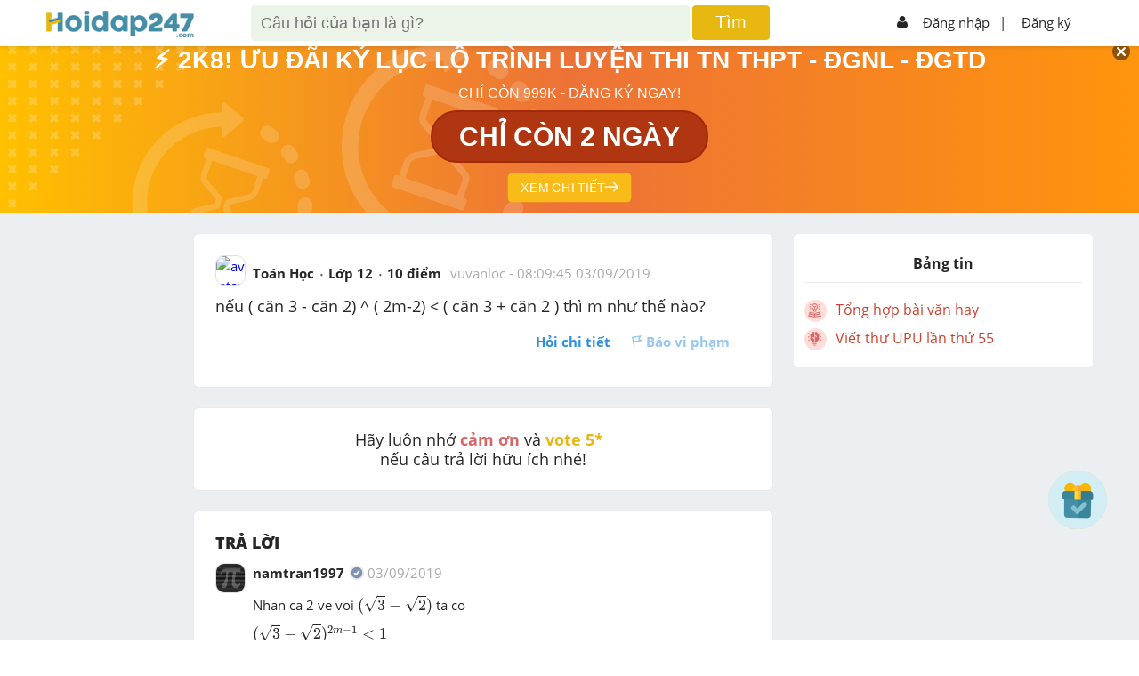

--- FILE ---
content_type: text/html; charset=utf-8
request_url: https://www.google.com/recaptcha/api2/aframe
body_size: -87
content:
<!DOCTYPE HTML><html><head><meta http-equiv="content-type" content="text/html; charset=UTF-8"></head><body><script nonce="k9ZAHgsrBmgaRonZTkBt-w">/** Anti-fraud and anti-abuse applications only. See google.com/recaptcha */ try{var clients={'sodar':'https://pagead2.googlesyndication.com/pagead/sodar?'};window.addEventListener("message",function(a){try{if(a.source===window.parent){var b=JSON.parse(a.data);var c=clients[b['id']];if(c){var d=document.createElement('img');d.src=c+b['params']+'&rc='+(localStorage.getItem("rc::a")?sessionStorage.getItem("rc::b"):"");window.document.body.appendChild(d);sessionStorage.setItem("rc::e",parseInt(sessionStorage.getItem("rc::e")||0)+1);localStorage.setItem("rc::h",'1769450151205');}}}catch(b){}});window.parent.postMessage("_grecaptcha_ready", "*");}catch(b){}</script></body></html>

--- FILE ---
content_type: application/javascript; charset=utf-8
request_url: https://fundingchoicesmessages.google.com/f/AGSKWxWSLLYQP6ivROyafAJzlxK_7s47Xai1CUtxAdwlO1PUuJhS8p_0Qg8TTt9Gec1Qz_srLBJI_jGF8PS-hB857hobZfRX0L9SpG9dDSzvj0NWJ-VIcr_xDm4Kb4ipcSECu213YbTlVSHxvOi0V_HqHXfdGVxgLpY7tVqukflpTLOCR4UmJXzljnjMmSE8/_/adx_flash./ppd_ads_/adsbanner-/adzonebottom./adcircle.
body_size: -1289
content:
window['fd329fca-9366-42da-afa9-5cc86c2d9957'] = true;